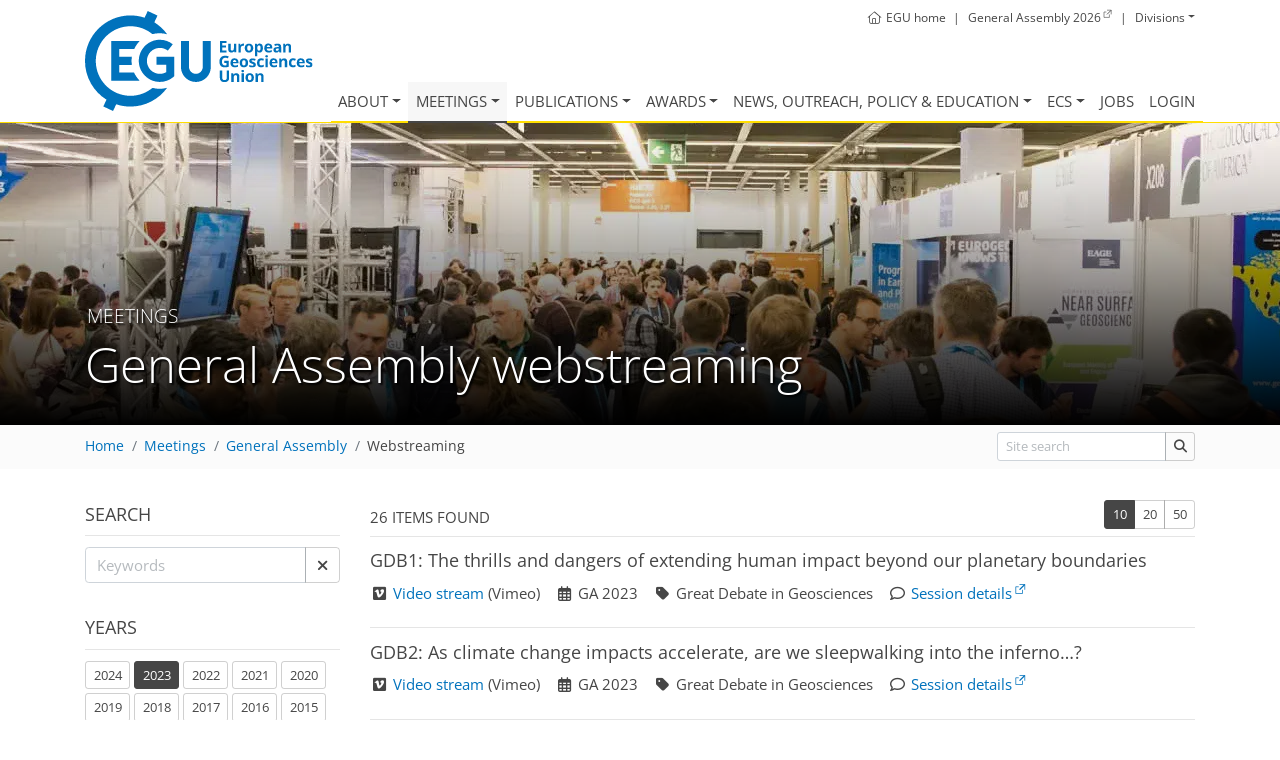

--- FILE ---
content_type: text/html; charset=utf-8
request_url: https://www.egu.eu/meetings/general-assembly/webstreaming/?year=2023&limit=10
body_size: 8971
content:













<!doctype html>
<html lang="en" itemscope itemtype="http://schema.org/WebPage">
<head>
  <title>EGU - Meetings - General Assembly - Webstreaming</title>
  <meta charset="utf-8">
  <meta name="viewport" content="width=device-width, initial-scale=1, shrink-to-fit=no">

  <link href="https://www.egu.eu/static/2f12ffbc/webfonts/open-sans-latin-300-normal.woff2" as="font" type="font/woff2" crossorigin>
  <link href="https://www.egu.eu/static/2f12ffbc/webfonts/open-sans-latin-400-normal.woff2" as="font" type="font/woff2" crossorigin>
  <link href="https://www.egu.eu/static/2f12ffbc/webfonts/open-sans-latin-600-normal.woff2" as="font" type="font/woff2" crossorigin>
  <link href="https://www.egu.eu/static/2f12ffbc/webfonts/open-sans-latin-700-normal.woff2" as="font" type="font/woff2" crossorigin>
  <link href="https://www.egu.eu/static/2f12ffbc/webfonts/fa-light-300.woff2" as="font" type="font/woff2" crossorigin>
  <link href="https://www.egu.eu/static/2f12ffbc/webfonts/fa-brands-400.woff2" as="font" type="font/woff2" crossorigin>
  <link href="https://www.egu.eu/static/2f12ffbc/webfonts/fa-regular-400.woff2" as="font" type="font/woff2" crossorigin>
  <link href="https://www.egu.eu/static/2f12ffbc/webfonts/fa-solid-900.woff2" as="font" type="font/woff2" crossorigin>

  <link rel="dns-prefetch" href="//www.egu.eu">
  <link rel="preconnect" href="//www.egu.eu">

  <meta name="description" content="EGU, the European Geosciences Union, is Europe’s premier geosciences union, dedicated to the pursuit of excellence in the Earth, planetary, and space sciences for the benefit of humanity, worldwide.">
  <meta name="application-name" content="European Geosciences Union (EGU)"> 
  <meta name="msapplication-TileImage" content="https://www.egu.eu/static/2f12ffbc/logos/egu/egu_plain/egu_plain.png" >
  <meta itemprop="name" content="General Assembly webstreaming">
  <meta itemprop="description" content="EGU, the European Geosciences Union, is Europe’s premier geosciences union, dedicated to the pursuit of excellence in the Earth, planetary, and space sciences for the benefit of humanity, worldwide.">
  <meta itemprop="image" content="https://www.egu.eu/static/2f12ffbc/logos/egu/egu_plain/egu_plain.png"> 
  <meta property="og:site_name" content="European Geosciences Union (EGU)">
  <meta property="og:locale" content="en_GB">
  <meta property="og:title" content="General Assembly webstreaming">
  <meta property="og:url" content="https://www.egu.eu/meetings/general-assembly/webstreaming/?year=2023&amp;limit=10">
  <meta property="og:description" content="EGU, the European Geosciences Union, is Europe’s premier geosciences union, dedicated to the pursuit of excellence in the Earth, planetary, and space sciences for the benefit of humanity, worldwide.">
  <meta property="og:image" content="https://www.egu.eu/static/2f12ffbc/logos/egu/egu_plain/egu_plain.png">
  <meta property="og:type" content="website">

  <link rel="icon" href="https://www.egu.eu/static/2f12ffbc/images/favicons/default/favicon.svg" sizes="any" type="image/svg+xml">
  <link rel="icon" href="https://www.egu.eu/static/2f12ffbc/images/favicons/default/favicon.ico" sizes="32x32" type="image/x-icon">
  <link rel="apple-touch-icon" href="https://www.egu.eu/static/2f12ffbc/images/favicons/default/favicon_apple.png">
  <link rel="manifest" href="https://www.egu.eu/static/2f12ffbc/images/favicons/default/manifest.webmanifest">

  <link rel="stylesheet" href="https://www.egu.eu/static/2f12ffbc/vendors/bootstrap4/css/bootstrap.min.css">



  <link rel="stylesheet" href="https://www.egu.eu/static/2f12ffbc/vendors/%40fancyapps/fancybox/jquery.fancybox.min.css" />




  <link rel="stylesheet" href="https://www.egu.eu/static/2f12ffbc/css/core.min.css">




</head>
<body>
  <div role="navigation" aria-labelledby="skip-to-main">
    <a id="skip-to-main" href="#main" class="sr-only sr-only-focusable">
      Skip to main content
    </a>
  </div>

  <header class="d-print-none">
    <div id="navigation">
      <nav class="container navbar navbar-expand-lg navbar-light" aria-label="Main menu">

        <!-- Logo -->
        <a class="logo" href="/">
          <picture title="Home">
            <source srcset="https://www.egu.eu/static/2f12ffbc/logos/egu_claim_blue_compact.svg" type="image/svg+xml" />
            <img src="https://www.egu.eu/static/2f12ffbc/logos/egu_claim_blue_compact.png" alt="EGU logo" />
          </picture>
        </a>
        <!-- End Logo -->

<!-- Topbar -->
<ul class="topbar d-print-none">

  <li class="d-none d-sm-inline">
    <a href="/" title="Home"><i class="mr-1 fal fa-home" aria-hidden="true"></i><span class="d-none d-md-inline">EGU home</span></a>
  </li>
  <li class="d-none d-sm-inline">|</li>
  <li><a class="external" href="https://www.egu26.eu/"><span class="d-none d-sm-inline">General Assembly 2026</span><span class="d-sm-none">GA2026</span></a></li>
  <li>|</li>
  <li>
    <div class="dropdown show">
      <a class="dropdown-toggle" href="/structure/divisions/" role="button" id="division-menu" data-toggle="dropdown" aria-haspopup="true" aria-expanded="false">Divisions</a>
      <div class="dropdown-menu division-menu" aria-labelledby="division-menu">
      
        <a class="dropdown-item d-flex justify-content-between" href="/as/" title="Atmospheric Sciences">
          <span class="d-none d-sm-inline">Atmospheric Sciences</span>
          <span class="ml-sm-4 badge-division bg-AS">AS</span>
        </a>
      
        <a class="dropdown-item d-flex justify-content-between" href="/bg/" title="Biogeosciences">
          <span class="d-none d-sm-inline">Biogeosciences</span>
          <span class="ml-sm-4 badge-division bg-BG">BG</span>
        </a>
      
        <a class="dropdown-item d-flex justify-content-between" href="/cl/" title="Climate: Past, Present &amp; Future">
          <span class="d-none d-sm-inline">Climate: Past, Present &amp; Future</span>
          <span class="ml-sm-4 badge-division bg-CL">CL</span>
        </a>
      
        <a class="dropdown-item d-flex justify-content-between" href="/cr/" title="Cryospheric Sciences">
          <span class="d-none d-sm-inline">Cryospheric Sciences</span>
          <span class="ml-sm-4 badge-division bg-CR">CR</span>
        </a>
      
        <a class="dropdown-item d-flex justify-content-between" href="/emrp/" title="Earth Magnetism &amp; Rock Physics">
          <span class="d-none d-sm-inline">Earth Magnetism &amp; Rock Physics</span>
          <span class="ml-sm-4 badge-division bg-EMRP">EMRP</span>
        </a>
      
        <a class="dropdown-item d-flex justify-content-between" href="/ere/" title="Energy, Resources and the Environment">
          <span class="d-none d-sm-inline">Energy, Resources and the Environment</span>
          <span class="ml-sm-4 badge-division bg-ERE">ERE</span>
        </a>
      
        <a class="dropdown-item d-flex justify-content-between" href="/essi/" title="Earth and Space Science Informatics">
          <span class="d-none d-sm-inline">Earth and Space Science Informatics</span>
          <span class="ml-sm-4 badge-division bg-ESSI">ESSI</span>
        </a>
      
        <a class="dropdown-item d-flex justify-content-between" href="/g/" title="Geodesy">
          <span class="d-none d-sm-inline">Geodesy</span>
          <span class="ml-sm-4 badge-division bg-G">G</span>
        </a>
      
        <a class="dropdown-item d-flex justify-content-between" href="/gd/" title="Geodynamics">
          <span class="d-none d-sm-inline">Geodynamics</span>
          <span class="ml-sm-4 badge-division bg-GD">GD</span>
        </a>
      
        <a class="dropdown-item d-flex justify-content-between" href="/gi/" title="Geosciences Instrumentation and Data Systems">
          <span class="d-none d-sm-inline">Geosciences Instrumentation and Data Systems</span>
          <span class="ml-sm-4 badge-division bg-GI">GI</span>
        </a>
      
        <a class="dropdown-item d-flex justify-content-between" href="/gm/" title="Geomorphology">
          <span class="d-none d-sm-inline">Geomorphology</span>
          <span class="ml-sm-4 badge-division bg-GM">GM</span>
        </a>
      
        <a class="dropdown-item d-flex justify-content-between" href="/gmpv/" title="Geochemistry, Mineralogy, Petrology &amp; Volcanology">
          <span class="d-none d-sm-inline">Geochemistry, Mineralogy, Petrology &amp; Volcanology</span>
          <span class="ml-sm-4 badge-division bg-GMPV">GMPV</span>
        </a>
      
        <a class="dropdown-item d-flex justify-content-between" href="/hs/" title="Hydrological Sciences">
          <span class="d-none d-sm-inline">Hydrological Sciences</span>
          <span class="ml-sm-4 badge-division bg-HS">HS</span>
        </a>
      
        <a class="dropdown-item d-flex justify-content-between" href="/nh/" title="Natural Hazards">
          <span class="d-none d-sm-inline">Natural Hazards</span>
          <span class="ml-sm-4 badge-division bg-NH">NH</span>
        </a>
      
        <a class="dropdown-item d-flex justify-content-between" href="/np/" title="Nonlinear Processes in Geosciences">
          <span class="d-none d-sm-inline">Nonlinear Processes in Geosciences</span>
          <span class="ml-sm-4 badge-division bg-NP">NP</span>
        </a>
      
        <a class="dropdown-item d-flex justify-content-between" href="/os/" title="Ocean Sciences">
          <span class="d-none d-sm-inline">Ocean Sciences</span>
          <span class="ml-sm-4 badge-division bg-OS">OS</span>
        </a>
      
        <a class="dropdown-item d-flex justify-content-between" href="/ps/" title="Planetary and Solar System Sciences">
          <span class="d-none d-sm-inline">Planetary and Solar System Sciences</span>
          <span class="ml-sm-4 badge-division bg-PS">PS</span>
        </a>
      
        <a class="dropdown-item d-flex justify-content-between" href="/sm/" title="Seismology">
          <span class="d-none d-sm-inline">Seismology</span>
          <span class="ml-sm-4 badge-division bg-SM">SM</span>
        </a>
      
        <a class="dropdown-item d-flex justify-content-between" href="/ssp/" title="Stratigraphy, Sedimentology and Palaeontology">
          <span class="d-none d-sm-inline">Stratigraphy, Sedimentology and Palaeontology</span>
          <span class="ml-sm-4 badge-division bg-SSP">SSP</span>
        </a>
      
        <a class="dropdown-item d-flex justify-content-between" href="/sss/" title="Soil System Sciences">
          <span class="d-none d-sm-inline">Soil System Sciences</span>
          <span class="ml-sm-4 badge-division bg-SSS">SSS</span>
        </a>
      
        <a class="dropdown-item d-flex justify-content-between" href="/st/" title="Solar-Terrestrial Sciences">
          <span class="d-none d-sm-inline">Solar-Terrestrial Sciences</span>
          <span class="ml-sm-4 badge-division bg-ST">ST</span>
        </a>
      
        <a class="dropdown-item d-flex justify-content-between" href="/ts/" title="Tectonics and Structural Geology">
          <span class="d-none d-sm-inline">Tectonics and Structural Geology</span>
          <span class="ml-sm-4 badge-division bg-TS">TS</span>
        </a>
      
      </div>
    </div>
  </li>
</ul>
<!-- End Topbar -->

        <button id="navbar-toggler" class="navbar-toggler mt-3" type="button" data-toggle="collapse" data-target="#navbar_menu" aria-controls="navbar_menu" aria-expanded="false" aria-label="Toggle navigation">
          <span class="navbar-toggler-icon"></span>
        </button>
        <div class="collapse navbar-collapse" id="navbar_menu">
          <ul class="navbar-nav">
  <!-- About -->
  <li class="nav-item megamenu">
    <a class="nav-link dropdown-toggle" href="/about/" id="navbar_about" data-toggle="dropdown" aria-haspopup="true" aria-expanded="false">About</a>
    <div class="dropdown-menu" aria-labelledby="navbar_about">
      <div class="container">
        <div class="row">
          <div class="col-lg-3">
            <div class="dropdown-header">About EGU</div>
            <a class="dropdown-item" href="/about/">Overview</a>
            <a class="dropdown-item" href="/about/statutes/">Statutes</a>
            <a class="dropdown-item" href="/about/by-laws/">By-laws</a>
            <a class="dropdown-item" href="/about/best-practices/">Best practices</a>
            <a class="dropdown-item" href="/about/strategy/">EGU vision &amp; strategy</a>
            <a class="dropdown-item" href="/about/code-of-conduct/">Code of conduct</a>
            <a class="dropdown-item" href="/about/statements/">Statements</a>
            <a class="dropdown-item" href="/about/historical-highlights/">Historical highlights</a>
          </div>
          <div class="col-lg-3">
            <div class="dropdown-header">Structure</div>
            <a class="dropdown-item" href="/structure/">How is EGU structured?</a>
            <a class="dropdown-item" href="/elections/">Elections</a>
            <a class="dropdown-item" href="/structure/union-council/">Union Council</a>
            <a class="dropdown-item" href="/structure/divisions/">Scientific divisions</a>
            <a class="dropdown-item" href="/structure/committees-and-working-groups/">Committees &amp; working groups</a>
            <a class="dropdown-item" href="/structure/union-office/">Union office</a>
          </div>
          <div class="col-lg-3">
            <div class="dropdown-header">Membership</div>
            <a class="dropdown-item" href="/membership/benefits/">Benefits</a>
            <a class="dropdown-item" href="/membership/apply/">Eligibility, fees &amp; application</a>
            <div class="dropdown-header">Collaborations</div>
            <a class="dropdown-item" href="/collaborations/">Associated societies</a>
            <a class="dropdown-item" href="/geosocieties/">National geoscientific societies</a>
          </div>
          <div class="col-lg-3">
            <a class="dropdown-item" href="/contact/">Contact</a>
            <a class="dropdown-item" href="/imprint/">Imprint</a>
            <a class="dropdown-item" href="/privacy-notice/">Privacy notice</a>
            <a class="dropdown-item" href="/visual-identity/">Visual identity</a>
            <a class="dropdown-item" href="/volunteer-work/">Volunteer work</a>
            <a class="dropdown-item" href="/emergency-support/">Emergency support</a>
          </div>
        </div>
      </div>
    </div>
  </li>


  <!-- Meetings -->
  <li class="nav-item dropdown">
    <a class="nav-link dropdown-toggle active" href="/meetings/" id="navbar_meetings" data-toggle="dropdown" aria-haspopup="true" aria-expanded="false">Meetings</a>
    <div class="dropdown-menu" aria-labelledby="navbar_meetings">
      <a class="dropdown-item" href="/meetings/">Overview</a>
      <a class="dropdown-item" href="/meetings/calendar/">Meetings calendar</a>
      <div class="submenu">
        <a class="dropdown-item dropdown-toggle active" href="#" id="navbar_general_assembly" data-toggle="dropdown" aria-haspopup="true" aria-expanded="false">General Assembly</a>
        <div class="dropdown-menu" aria-labelledby="navbar_general_assembly">
          <a class="dropdown-item" href="/meetings/general-assembly/">Overview</a>
          <a class="dropdown-item" href="/meetings/general-assembly/meetings/">List of General Assemblies</a>
          <a class="dropdown-item" href="/meetings/general-assembly/programme-groups/">Programme groups</a>
          <a class="dropdown-item" href="/meetings/general-assembly/sessions/">Special sessions</a>
          <a class="dropdown-item active" href="/meetings/general-assembly/webstreaming/">Web streaming</a>
          <a class="dropdown-item" href="/egutoday/">EGU Today</a>
          <a class="dropdown-item" href="/news/press-at-the-general-assembly/">Press conferences</a>
          <!--  <a class="dropdown-item" href="/gamedia/">Press &amp; Media</a> -->
          <div class="dropdown-divider"></div>
          <a class="dropdown-item" href="https://www.egu26.eu/">General Assembly 2026</a>
          <a class="dropdown-item" href="https://www.egu25.eu/">General Assembly 2025</a>
        </div>
      </div>
      <div class="dropdown-header">Co-sponsored events</div>
      <div class="submenu">
        <a class="dropdown-item dropdown-toggle" href="/meetings/conference-series/" id="navbar_meetings_confseries" data-toggle="dropdown" aria-haspopup="true" aria-expanded="false">Conference series</a>
        <div class="dropdown-menu" aria-labelledby="navbar_meetings_confseries">
          <a class="dropdown-item" href="/meetings/conference-series/">Overview</a>
          <a class="dropdown-item" href="/meetings/conference-series/application/">Submitting a proposal</a>
        </div>
      </div>
      <div class="submenu">
        <a class="dropdown-item dropdown-toggle" href="/meetings/galileo-conferences/" id="navbar_meetings_galileo" data-toggle="dropdown" aria-haspopup="true" aria-expanded="false">Galileo Conferences</a>
        <div class="dropdown-menu" aria-labelledby="navbar_meetings_galileo">
          <a class="dropdown-item" href="/meetings/galileo-conferences/">Introduction</a>
          <a class="dropdown-item" href="/meetings/galileo-conferences/application/">Submitting a proposal</a>
          <a class="dropdown-item" href="/meetings/galileo-conferences/procedure/">Selection procedure</a>
          <a class="dropdown-item" href="/meetings/galileo-conferences/meetings/">List of Galileo Conferences</a>
        </div>
      </div>
      <div class="submenu">
        <a class="dropdown-item dropdown-toggle" href="/meetings/support-requests/" id="navbar_meetings_topev" data-toggle="dropdown" aria-haspopup="true" aria-expanded="false">Training schools</a>
        <div class="dropdown-menu" aria-labelledby="navbar_meetings_topev">
          <a class="dropdown-item" href="/meetings/support-requests/">Introduction</a>
          <a class="dropdown-item" href="/meetings/support-requests/application/">Requesting support</a>
         </div>
      </div>
      <a class="dropdown-item" href="/meetings/special-activity-fund/">Special Activity Fund</a>
      <a class="dropdown-item" href="/meetings/former-co-sponsoring/">Former co-sponsoring</a>
    </div>
  </li>

  <!-- Publications -->
  <li class="nav-item dropdown">
    <a class="nav-link dropdown-toggle" href="/publications/" id="navbar_publications" data-toggle="dropdown" aria-haspopup="true" aria-expanded="false">Publications</a>
    <div class="dropdown-menu" aria-labelledby="navbar_publications">
      <a class="dropdown-item" href="/publications/">Introduction &amp; general terms</a>
      <a class="dropdown-item" href="/publications/open-access-journals/">Open access journals</a>
      <a class="dropdown-item" href="/publications/editorial-boards/">Editorial boards</a>
      <a class="dropdown-item" href="/publications/egusphere/">EGUsphere</a>
      <a class="dropdown-item" href="/publications/other-publications/">Other publications</a>
      <a class="dropdown-item" href="/publications/highlight-articles/">Highlight articles</a>
      <a class="dropdown-item" href="/publications/statement/">Information and resources</a>
    </div>
  </li>

  <!-- Awards -->
  <li class="nav-item dropdown">
    <a class="nav-link dropdown-toggle" href="/awards-medals/" id="navbar_awards" data-toggle="dropdown" aria-haspopup="true" aria-expanded="false">Awards</a>
    <div class="dropdown-menu" aria-labelledby="navbar_awards">
      <div class="dropdown-header">Union and division awards</div>
      <a class="dropdown-item" href="/awards-medals/">EGU awards &amp; medals</a>
      <a class="dropdown-item" href="/awards-medals/nominations/">Awards &amp; medals nominations</a>
      <a class="dropdown-item" href="/awards-medals/proposal-and-selection-of-candidates/">Proposal and selection of candidates</a>
      <a class="dropdown-item" href="/awards-medals/awards-medals-committees/">Awards &amp; medals committees</a>
      <div class="dropdown-header">General Assembly awards</div>
      <a class="dropdown-item" href="/awards-medals/ospp-award/">General Assembly awards and recipients</a>
      <a class="dropdown-item" href="/awards-medals/application-and-selection-procedure-for-ospp-contest/">Application and selection procedure</a>
      <div class="dropdown-header">Outreach grants</div>
      <a class="dropdown-item" href="/news/sjf/">Science Journalism Fellowship</a>
      <a class="dropdown-item" href="/outreach/peg/">Public Engagement Grants</a>
      <div class="dropdown-divider"></div>
      <a class="dropdown-item" href="/awards-medals/awardees/">Past and present awardees</a>
    </div>
  </li>

  <!-- NOPE -->
  <li class="nav-item megamenu">
    <a class="nav-link dropdown-toggle" href="/news/" id="navbar_nope" data-toggle="dropdown" aria-haspopup="true" aria-expanded="false">News, Outreach, Policy &amp; Education</a>
    <div class="dropdown-menu" aria-labelledby="navbar_nope">
      <div class="container">
        <div class="row">
          <div class="col-lg-3">
            <div class="dropdown-header">News &amp; press</div>
            <a class="dropdown-item" href="/news/">Overview</a>
            <a class="dropdown-item" href="/news/press-releases/">Press releases</a>
            <a class="dropdown-item" href="/news/announcements/">EGU news</a>
            <a class="dropdown-item" href="/news/highlight-articles/">Highlight articles</a>
            <a class="dropdown-item" href="/news/press-at-the-general-assembly/">Press at the General Assembly</a>
            <a class="dropdown-item" href="/news/sjf/">Science Journalism Fellowship</a>
            <a class="dropdown-item" href="/news/resources/">Science-media toolkit</a>
          </div>
          <div class="col-lg-3">
            <div class="dropdown-header">Outreach</div>
            <a class="dropdown-item" href="/outreach/">Introduction</a>
            <a class="dropdown-item" href="/newsletter/">EGU newsletter</a>
            <a class="dropdown-item" href="/outreach/blogs/">Blogs</a>
            <a class="dropdown-item" href="/outreach/social-media/">Social media</a>
            <a class="dropdown-item" href="/outreach/networking/">Networking</a>
            <a class="dropdown-item" href="/webinars/">Webinars and online events</a>
            <a class="dropdown-item" href="/outreach/mentoring/">Peer Support programme</a>
            <a class="dropdown-item" href="/outreach/imaggeo/">Imaggeo</a>
            <a class="dropdown-item" href="/outreach/peg/">Public Engagement Grants</a>
            <div class="submenu">
              <a class="dropdown-item dropdown-toggle" href="#" id="navbar_public_engagement_events" data-toggle="dropdown" aria-haspopup="true" aria-expanded="false">Public Engagement Events</a>
              <div class="dropdown-menu dropdown-menu-right" aria-labelledby="navbar_public_engagement_events">
                <a class="dropdown-item" href="/outreach/public-engagement-events/public-lectures/">Public Lectures</a>
                <a class="dropdown-item" href="/outreach/public-engagement-events/schools-outreach/">Schools Outreach</a>
                <a class="dropdown-item" href="/outreach/public-engagement-events/geoscience-days/">Geoscience Days</a>
              </div>
            </div>
            <a class="dropdown-item" href="/outreach/scws/">Science communication workshop series</a>
          </div>
          <div class="col-lg-3">
            <div class="dropdown-header">Policy</div>
            <a class="dropdown-item" href="/policy/">Overview</a>
            <a class="dropdown-item" href="/policy/news/">Science for Policy Newsletter</a>
            <a class="dropdown-item" href="/policy/getting-involved/">Getting involved</a>
            <a class="dropdown-item" href="/policy/events/egu/">EGU science-policy events</a>
            <a class="dropdown-item" href="/policy/events/">Other science-policy events</a>
            <a class="dropdown-item" href="/policy/resources/">Resources</a>
            <a class="dropdown-item" href="/policy/science/">Science-policy publications</a>
            <a class="dropdown-item" href="/policy/papers/">Policy-relevant papers</a>
            <a class="dropdown-item" href="/policy/pairing-schemes/">Science-policy pairing schemes</a>
          </div>
          <div class="col-lg-3">
            <div class="dropdown-header">Education</div>
            <a class="dropdown-item" href="/education/">Overview</a>
            <div class="submenu">
              <a class="dropdown-item dropdown-toggle" href="#" id="navbar_gift" data-toggle="dropdown" aria-haspopup="true" aria-expanded="false">GIFT</a>
              <div class="dropdown-menu dropdown-menu-right" aria-labelledby="navbar_gift">
                <a class="dropdown-item" href="/education/gift/">Introduction to GIFT</a>
                <a class="dropdown-item" href="/education/gift/workshops/">GIFT workshops</a>
              </div>
            </div>
            <a class="dropdown-item" href="/education/gefo/">GEFO programme</a>
            <a class="dropdown-item" href="/education/teg/">TEG initiatives</a>
            <div class="submenu">
              <a class="dropdown-item dropdown-toggle" href="#" id="navbar_gee" data-toggle="dropdown" aria-haspopup="true" aria-expanded="false">GEE support</a>
              <div class="dropdown-menu dropdown-menu-right" aria-labelledby="navbar_gee">
                <a class="dropdown-item" href="/education/gee/">Support for educators</a>
                <a class="dropdown-item" href="/education/gift/field-schools-for-teachers/">Field schools for teachers</a>
              </div>
            </div>

            <div class="submenu">
              <a class="dropdown-item dropdown-toggle" href="#" id="navbar_education_planetpress" data-toggle="dropdown" aria-haspopup="true" aria-expanded="false">Planet Press</a>
              <div class="dropdown-menu dropdown-menu-right" aria-labelledby="navbar_education_planetpress">
                <a class="dropdown-item" href="/education/planet-press/">Overview</a>
                <a class="dropdown-item" href="/education/planet-press/articles/">Articles</a>
                <a class="dropdown-item" href="/education/planet-press/writing/">Writing</a>
                <a class="dropdown-item" href="/education/planet-press/translating/">Translating</a>
                <a class="dropdown-item" href="/education/planet-press/reviewing/">Reviewing</a>
              </div>
            </div>
            <a class="dropdown-item" href="/education/resources/">Educational resources</a>
            <a class="dropdown-item" href="/education/geolocations/">Geolocations</a>
            <a class="dropdown-item" href="/education/committee/">Education Committee</a>
          </div>
        </div>
      </div>
    </div>
  </li>

  <!-- Early Career -->
  <li class="nav-item dropdown">
    <a class="nav-link dropdown-toggle" href="/ecs/" id="navbar_ecs" data-toggle="dropdown" aria-haspopup="true" aria-expanded="false">ECS</a>
    <div class="dropdown-menu dropdown-menu-right" aria-labelledby="navbar_ecs">
      <a class="dropdown-item" href="/ecs/">About early career scientists (ECS)</a>
      <a class="dropdown-item" href="/ecs/representatives/">ECS representatives</a>
      <a class="dropdown-item" href="/ecs/get-involved/">Being an ECS representative</a>
      <div class="submenu">
        <a class="dropdown-item dropdown-toggle" href="#" id="navbar_ecs_ga" data-toggle="dropdown-submenu" aria-haspopup="true" aria-expanded="false">At the General Assembly</a>
        <div class="dropdown-menu dropdown-menu-right" aria-labelledby="navbar_ecs_ga">
          <a class="dropdown-item" href="/ecs/at-the-assembly/">Overview</a>
          <a class="dropdown-item" href="/ecs/at-the-assembly/sessions/">Selected sessions for ECS</a>
        </div>
      </div>
      <div class="dropdown-divider"></div>
      <a class="dropdown-item" href="/ecs/careers/">Careers</a>
      <a class="dropdown-item" href="/ecs/events/">Events</a>
      <a class="dropdown-item" href="/ecs/resources/">Online resources</a>
      <a class="dropdown-item" href="/ecs/courses/">Courses</a>
    </div>
  </li>

  <!-- Jobs -->
  <li class="nav-item">
    <a class="nav-link " href="/jobs/">Jobs</a>
  </li>

  <!-- User Area -->

  <li class="nav-item">
    <a class="nav-link" href="/login/">Login</a>
  </li>


          </ul>
        </div>
      </nav>
    </div>

    
    <section id="parallaxer">
      <div class="parallaxer-item d-flex justify-content-center" data-parallaxer="0.3">
          <div class="m-auto">
            



<picture>
  
  
  <source
    media="(max-width: 576px)"
    srcset="https://www.egu.eu/media/filer_public_thumbnails/filer_public/d5/55/d5556088-c12f-49ba-825b-3ee6ecb3132c/meetings.jpg__576x500_crop_subject_location-960%2C640_subsampling-2_upscale.webp 1x, https://www.egu.eu/media/filer_public_thumbnails/filer_public/d5/55/d5556088-c12f-49ba-825b-3ee6ecb3132c/meetings.jpg__1152x1000_crop_subject_location-960%2C640_subsampling-2_upscale.webp 2x">
  
  
  <source
    media="(max-width: 768px)"
    srcset="https://www.egu.eu/media/filer_public_thumbnails/filer_public/d5/55/d5556088-c12f-49ba-825b-3ee6ecb3132c/meetings.jpg__768x500_crop_subject_location-960%2C640_subsampling-2_upscale.webp 1x, https://www.egu.eu/media/filer_public_thumbnails/filer_public/d5/55/d5556088-c12f-49ba-825b-3ee6ecb3132c/meetings.jpg__1536x1000_crop_subject_location-960%2C640_subsampling-2_upscale.webp 2x">
  
  
  <source
    media="(max-width: 992px)"
    srcset="https://www.egu.eu/media/filer_public_thumbnails/filer_public/d5/55/d5556088-c12f-49ba-825b-3ee6ecb3132c/meetings.jpg__992x500_crop_subject_location-960%2C640_subsampling-2_upscale.webp 1x, https://www.egu.eu/media/filer_public_thumbnails/filer_public/d5/55/d5556088-c12f-49ba-825b-3ee6ecb3132c/meetings.jpg__1984x1000_crop_subject_location-960%2C640_subsampling-2_upscale.webp 2x">
  
  
  <source
    media="(max-width: 1200px)"
    srcset="https://www.egu.eu/media/filer_public_thumbnails/filer_public/d5/55/d5556088-c12f-49ba-825b-3ee6ecb3132c/meetings.jpg__1200x500_crop_subject_location-960%2C640_subsampling-2_upscale.webp 1x, https://www.egu.eu/media/filer_public_thumbnails/filer_public/d5/55/d5556088-c12f-49ba-825b-3ee6ecb3132c/meetings.jpg__2400x1000_crop_subject_location-960%2C640_subsampling-2_upscale.webp 2x">
  
  <source srcset="https://www.egu.eu/media/filer_public_thumbnails/filer_public/d5/55/d5556088-c12f-49ba-825b-3ee6ecb3132c/meetings.jpg__1920x500_crop_subject_location-960%2C640_subsampling-2_upscale.webp">
  <img
    src="https://www.egu.eu/media/filer_public_thumbnails/filer_public/d5/55/d5556088-c12f-49ba-825b-3ee6ecb3132c/meetings.jpg__1920x500_crop_subject_location-960%2C640_subsampling-2_upscale.webp"
    alt="Crowds at the EGU 2017 General Assembly (Credit: EGU/Foto Pfluegl)"
    fetchPriority="high"/>
</picture>


          </div>
      </div>
      <div class="container">
        <h1 class="display-4">
          <small class="text-uppercase">Meetings</small>
          General Assembly webstreaming
          <small></small>
        </h1>
      </div>
    </section>
    

    
    <div id="breadcrumbs" class="breadcrumbs">
      <div class="container d-sm-flex align-items-baseline">
        <div class="flex-grow-1"><nav aria-label="breadcrumb"><ol class="breadcrumb"><li class="breadcrumb-item"><a href="/">Home</a></li><li class="breadcrumb-item"><a href="/meetings/">Meetings</a></li><li class="breadcrumb-item"><a href="/meetings/general-assembly/">General Assembly</a></li><li class="breadcrumb-item active" aria-current="page"><a href="/meetings/general-assembly/webstreaming/">Webstreaming</a></li></ol></nav></div>
        <div class="d-none d-sm-block text-nowrap ml-2"></div>
        
        <div class="d-none d-sm-block text-nowrap ml-2">
          <form method="GET" action="/search/" class="form-inline auto-submit flex-nowrap">
            <label for="site_keywords" class="sr-only">Site search</label>
            <div class="input-group">
              <input placeholder="Site search" type="text" class="form-control form-control-sm" autocomplete="off" id="site_keywords" name="keywords" value="">
              <div class="input-group-append">
                <button type="submit" title="Start site search" class="btn btn-sm btn-tag" aria-label="Site search"><i class="fas fa-search"></i></button>
              </div>
            </div>
          </form>
        </div>
        
      </div>
    </div>
     
  </header>


  <header id="printheader" class="d-none d-print-block">
    <img alt="EGU logo" src="https://www.egu.eu/static/2f12ffbc/logos/egu/egu_plain_blue/egu_plain_blue.svg" loading="lazy" />
    <hr>
    <p>European Geosciences Union</p>
    <small>www.egu.eu</small>
  </header>


  <!--=== Content ===-->
  <main id="main">

    
        <div id="content" class="container">
          <h1 class="d-none d-print-block">General Assembly webstreaming</h1>
          <noscript>
            <div class="alert alert-warning" role="alert">
              Some features of our web site require JavaScript to function properly. Please <a href="https://www.enable-javascript.com/">enable JavaScript</a> in your browser.
            </div>
          </noscript>
    
        
        
        
    
    
    








<form role="form" method="get" action="/meetings/general-assembly/webstreaming/"
      ic-get-from="."
      ic-trigger-delay="300ms"
      ic-verb="GET"
      ic-push-url="true"
      ic-scroll-to-target="true"
      ic-target="#sidebar_results"
      ic-indicator="#sidebar_indicator"
      ic-action="remove"
      ic-action-target="#sidebar_count">



  <input type="hidden" id="sidebar_limit" ic-trigger-on="change" name="limit" value="10" />
  <input type="hidden" id="sidebar_sortby" ic-trigger-on="change" name="sortby" value="" />
  <input type="hidden" id="sidebar_page" ic-trigger-on="change" name="page" value="">

  <div id="sidebar_search" class="row">
    <div class="col-12 col-lg-3 d-print-none">


<div class="form-group">
  <legend for="keywords">Search</legend>
  <hr>
  <div class="input-group">
    <input type="text" class="form-control" autocomplete="off"
           id="keywords" name="keywords" value=""
           ic-trigger-on="keyup changed"
           placeholder="Keywords"
           aria-label="Keywords">
    <div class="input-group-append">
      <a data-ic-clear-keywords
         href="?year=2023&amp;limit=10&amp;keywords="
         role="button" class="btn btn-tag"
         aria-label="Start search"><span class="fas fa-times"></span></a>
    </div>
  </div>
  
</div>

<div class="form-group d-none" ic-add-class="d-lg-block">
  <legend for="year">Years</legend>
  <hr>
  
  <div class="btn-group btn-group-toggle mb-1" data-toggle="buttons">
    <label class="btn btn-sm btn-tag">
      <input ic-trigger-on="change" id="year_2024" name="year" type="checkbox" autocomplete="off" value="2024">
      2024
    </label>
  </div>
  
  <div class="btn-group btn-group-toggle mb-1" data-toggle="buttons">
    <label class="btn btn-sm btn-tag active">
      <input ic-trigger-on="change" id="year_2023" name="year" type="checkbox" autocomplete="off" value="2023" checked="checked">
      2023
    </label>
  </div>
  
  <div class="btn-group btn-group-toggle mb-1" data-toggle="buttons">
    <label class="btn btn-sm btn-tag">
      <input ic-trigger-on="change" id="year_2022" name="year" type="checkbox" autocomplete="off" value="2022">
      2022
    </label>
  </div>
  
  <div class="btn-group btn-group-toggle mb-1" data-toggle="buttons">
    <label class="btn btn-sm btn-tag">
      <input ic-trigger-on="change" id="year_2021" name="year" type="checkbox" autocomplete="off" value="2021">
      2021
    </label>
  </div>
  
  <div class="btn-group btn-group-toggle mb-1" data-toggle="buttons">
    <label class="btn btn-sm btn-tag">
      <input ic-trigger-on="change" id="year_2020" name="year" type="checkbox" autocomplete="off" value="2020">
      2020
    </label>
  </div>
  
  <div class="btn-group btn-group-toggle mb-1" data-toggle="buttons">
    <label class="btn btn-sm btn-tag">
      <input ic-trigger-on="change" id="year_2019" name="year" type="checkbox" autocomplete="off" value="2019">
      2019
    </label>
  </div>
  
  <div class="btn-group btn-group-toggle mb-1" data-toggle="buttons">
    <label class="btn btn-sm btn-tag">
      <input ic-trigger-on="change" id="year_2018" name="year" type="checkbox" autocomplete="off" value="2018">
      2018
    </label>
  </div>
  
  <div class="btn-group btn-group-toggle mb-1" data-toggle="buttons">
    <label class="btn btn-sm btn-tag">
      <input ic-trigger-on="change" id="year_2017" name="year" type="checkbox" autocomplete="off" value="2017">
      2017
    </label>
  </div>
  
  <div class="btn-group btn-group-toggle mb-1" data-toggle="buttons">
    <label class="btn btn-sm btn-tag">
      <input ic-trigger-on="change" id="year_2016" name="year" type="checkbox" autocomplete="off" value="2016">
      2016
    </label>
  </div>
  
  <div class="btn-group btn-group-toggle mb-1" data-toggle="buttons">
    <label class="btn btn-sm btn-tag">
      <input ic-trigger-on="change" id="year_2015" name="year" type="checkbox" autocomplete="off" value="2015">
      2015
    </label>
  </div>
  
  <div class="btn-group btn-group-toggle mb-1" data-toggle="buttons">
    <label class="btn btn-sm btn-tag">
      <input ic-trigger-on="change" id="year_2014" name="year" type="checkbox" autocomplete="off" value="2014">
      2014
    </label>
  </div>
  
  <div class="btn-group btn-group-toggle mb-1" data-toggle="buttons">
    <label class="btn btn-sm btn-tag">
      <input ic-trigger-on="change" id="year_2013" name="year" type="checkbox" autocomplete="off" value="2013">
      2013
    </label>
  </div>
  
  <div class="btn-group btn-group-toggle mb-1" data-toggle="buttons">
    <label class="btn btn-sm btn-tag">
      <input ic-trigger-on="change" id="year_2012" name="year" type="checkbox" autocomplete="off" value="2012">
      2012
    </label>
  </div>
  
  <div class="btn-group btn-group-toggle mb-1" data-toggle="buttons">
    <label class="btn btn-sm btn-tag">
      <input ic-trigger-on="change" id="year_2011" name="year" type="checkbox" autocomplete="off" value="2011">
      2011
    </label>
  </div>
  
  <div class="btn-group btn-group-toggle mb-1" data-toggle="buttons">
    <label class="btn btn-sm btn-tag">
      <input ic-trigger-on="change" id="year_2010" name="year" type="checkbox" autocomplete="off" value="2010">
      2010
    </label>
  </div>
  
  <div class="btn-group btn-group-toggle mb-1" data-toggle="buttons">
    <label class="btn btn-sm btn-tag">
      <input ic-trigger-on="change" id="year_2009" name="year" type="checkbox" autocomplete="off" value="2009">
      2009
    </label>
  </div>
  
  <div class="btn-group btn-group-toggle mb-1" data-toggle="buttons">
    <label class="btn btn-sm btn-tag">
      <input ic-trigger-on="change" id="year_2008" name="year" type="checkbox" autocomplete="off" value="2008">
      2008
    </label>
  </div>
  
  
</div>

<div class="form-group d-none" ic-add-class="d-lg-block">
  <legend for="category">Category</legend>
  <hr>
  <select ic-trigger-on="change" class="form-control" aria-label="Category" id="category" name="category">
    <option value="">All</option>
  
    <option  value="12">Short Course</option>
  
    <option  value="11">EGU Plenary, Ceremonies and Networking</option>
  
    <option  value="10">Theme lectures on active planet</option>
  
    <option  value="9">Lectures for a General Geoscience Audience</option>
  
    <option  value="8">Keynote Lectures</option>
  
    <option  value="7">Europe in Geosciences</option>
  
    <option  value="6">Townhall Meetings</option>
  
    <option  value="5">Union Masterclass</option>
  
    <option  value="4">Press Conferences</option>
  
    <option  value="3">Union Awards Lectures</option>
  
    <option  value="2">Union Symposia</option>
  
    <option  value="1">Great Debate in Geosciences</option>
  
  </select>
  
</div>



      <noscript>
        <button type="submit" class="btn btn-primary">Search</button>
      </noscript>
    </div>
    <div id="sidebar_results" class="col-12 col-lg-9">



<div id="sidebar_results_count" class="d-sm-flex justify-content-between align-items-end">
  <p>
    <span id="sidebar_indicator" aria-hidden="true">
      <i class="d-inline-block d-lg-none fas fa-spinner fa-spin fa-3x" aria-hidden="true"></i>
      <span class="d-none d-lg-inline-block" aria-hidden="true">
        <i class="fas fa-spinner fa-spin mr-1" aria-hidden="true"></i>
        Searching ...
      </span>
    </span>
    <span id="sidebar_count">
      
      26 items found
      
    </span>
  </p>
  
  <div class="d-none d-lg-block">
    <div class="btn-group btn-group-sm" role="group" aria-label="Show number of entries">
      
      <a data-ic-limit="10"
         role="button"
         class="btn btn-tag active" aria-pressed="true"
         href="?year=2023&amp;limit=10">10</a>
      
      <a data-ic-limit="20"
         role="button"
         class="btn btn-tag "
         href="?year=2023&amp;limit=20">20</a>
      
      <a data-ic-limit="50"
         role="button"
         class="btn btn-tag "
         href="?year=2023&amp;limit=50">50</a>
      
    </div>
  </div>
  
</div>




<hr>
<article class="media">
  <div class="media-body">
    <h3 class="h4">
      GDB1: The thrills and dangers of extending human impact beyond our planetary boundaries
    </h3>
    
    <ul class="list-inline">
      <li class="list-inline-item"><i class="fab fa-fw fa-vimeo"></i> <a referrerpolicy="origin" data-fancybox data-src="https://player.vimeo.com/video/821702463?dnt=1&loop=0" href="javascript:;">Video stream</a> (Vimeo)</li>
      <li class="list-inline-item"><i class="far fa-fw fa-calendar-alt"></i> GA 2023</li>
      <li class="list-inline-item"><i class="fas fa-fw fa-tag"></i> Great Debate in Geosciences</li>
      
      <li class="list-inline-item"><i class="far fa-fw fa-comment"></i> <a href="https://meetingorganizer.copernicus.org/EGU23/session/47434">Session details</a></li>
       
       
    </ul>
  </div>
</article>

<hr>
<article class="media">
  <div class="media-body">
    <h3 class="h4">
      GDB2: As climate change impacts accelerate, are we sleepwalking into the inferno…?
    </h3>
    
    <ul class="list-inline">
      <li class="list-inline-item"><i class="fab fa-fw fa-vimeo"></i> <a referrerpolicy="origin" data-fancybox data-src="https://player.vimeo.com/video/820614697?dnt=1&loop=0" href="javascript:;">Video stream</a> (Vimeo)</li>
      <li class="list-inline-item"><i class="far fa-fw fa-calendar-alt"></i> GA 2023</li>
      <li class="list-inline-item"><i class="fas fa-fw fa-tag"></i> Great Debate in Geosciences</li>
      
      <li class="list-inline-item"><i class="far fa-fw fa-comment"></i> <a href="https://meetingorganizer.copernicus.org/EGU23/session/47436">Session details</a></li>
       
       
    </ul>
  </div>
</article>

<hr>
<article class="media">
  <div class="media-body">
    <h3 class="h4">
      GDB3: The Science activist should science get Political?
    </h3>
    
    <ul class="list-inline">
      <li class="list-inline-item"><i class="fab fa-fw fa-vimeo"></i> <a referrerpolicy="origin" data-fancybox data-src="https://player.vimeo.com/video/820858739?dnt=1&loop=0" href="javascript:;">Video stream</a> (Vimeo)</li>
      <li class="list-inline-item"><i class="far fa-fw fa-calendar-alt"></i> GA 2023</li>
      <li class="list-inline-item"><i class="fas fa-fw fa-tag"></i> Great Debate in Geosciences</li>
      
      <li class="list-inline-item"><i class="far fa-fw fa-comment"></i> <a href="https://meetingorganizer.copernicus.org/EGU23/session/47437">Session details</a></li>
       
       
    </ul>
  </div>
</article>

<hr>
<article class="media">
  <div class="media-body">
    <h3 class="h4">
      GDB4: Scientific Neocolonialism: tools and mechanisms to advocate and amplify the voices, knowledge and recognition of local knowledge in geoscience research
    </h3>
    
    <ul class="list-inline">
      <li class="list-inline-item"><i class="fab fa-fw fa-vimeo"></i> <a referrerpolicy="origin" data-fancybox data-src="https://player.vimeo.com/video/821705986?dnt=1&loop=0" href="javascript:;">Video stream</a> (Vimeo)</li>
      <li class="list-inline-item"><i class="far fa-fw fa-calendar-alt"></i> GA 2023</li>
      <li class="list-inline-item"><i class="fas fa-fw fa-tag"></i> Great Debate in Geosciences</li>
      
      <li class="list-inline-item"><i class="far fa-fw fa-comment"></i> <a href="https://meetingorganizer.copernicus.org/EGU23/session/47441">Session details</a></li>
       
       
    </ul>
  </div>
</article>

<hr>
<article class="media">
  <div class="media-body">
    <h3 class="h4">
      GDB5: Is social media outreach?
    </h3>
    
    <ul class="list-inline">
      <li class="list-inline-item"><i class="fab fa-fw fa-vimeo"></i> <a referrerpolicy="origin" data-fancybox data-src="https://player.vimeo.com/video/820554021?dnt=1&loop=0" href="javascript:;">Video stream</a> (Vimeo)</li>
      <li class="list-inline-item"><i class="far fa-fw fa-calendar-alt"></i> GA 2023</li>
      <li class="list-inline-item"><i class="fas fa-fw fa-tag"></i> Great Debate in Geosciences</li>
      
      <li class="list-inline-item"><i class="far fa-fw fa-comment"></i> <a href="https://meetingorganizer.copernicus.org/EGU23/session/47439">Session details</a></li>
       
       
    </ul>
  </div>
</article>

<hr>
<article class="media">
  <div class="media-body">
    <h3 class="h4">
      GDB6: Open access publishing: national strategies, challenges and solutions
    </h3>
    
    <ul class="list-inline">
      <li class="list-inline-item"><i class="fab fa-fw fa-vimeo"></i> <a referrerpolicy="origin" data-fancybox data-src="https://player.vimeo.com/video/821668514?dnt=1&loop=0" href="javascript:;">Video stream</a> (Vimeo)</li>
      <li class="list-inline-item"><i class="far fa-fw fa-calendar-alt"></i> GA 2023</li>
      <li class="list-inline-item"><i class="fas fa-fw fa-tag"></i> Great Debate in Geosciences</li>
      
      <li class="list-inline-item"><i class="far fa-fw fa-comment"></i> <a href="https://meetingorganizer.copernicus.org/EGU23/session/47665">Session details</a></li>
       
       
    </ul>
  </div>
</article>

<hr>
<article class="media">
  <div class="media-body">
    <h3 class="h4">
      MAL1: Alfred Wegener Medal Lecture by Harry Vereecken
    </h3>
    
    <ul class="list-inline">
      <li class="list-inline-item"><i class="fab fa-fw fa-vimeo"></i> <a referrerpolicy="origin" data-fancybox data-src="https://player.vimeo.com/video/821276466?dnt=1&loop=0" href="javascript:;">Video stream</a> (Vimeo)</li>
      <li class="list-inline-item"><i class="far fa-fw fa-calendar-alt"></i> GA 2023</li>
      <li class="list-inline-item"><i class="fas fa-fw fa-tag"></i> Union Awards Lectures</li>
      
      <li class="list-inline-item"><i class="far fa-fw fa-comment"></i> <a href="https://meetingorganizer.copernicus.org/EGU23/EGU23-1156.html">Session details</a></li>
       
       
    </ul>
  </div>
</article>

<hr>
<article class="media">
  <div class="media-body">
    <h3 class="h4">
      MAL2: Arthur Holmes Medal Lecture by Mathilde Cannat
    </h3>
    
    <ul class="list-inline">
      <li class="list-inline-item"><i class="fab fa-fw fa-vimeo"></i> <a referrerpolicy="origin" data-fancybox data-src="https://player.vimeo.com/video/820871663?dnt=1&loop=0" href="javascript:;">Video stream</a> (Vimeo)</li>
      <li class="list-inline-item"><i class="far fa-fw fa-calendar-alt"></i> GA 2023</li>
      <li class="list-inline-item"><i class="fas fa-fw fa-tag"></i> Union Awards Lectures</li>
      
      <li class="list-inline-item"><i class="far fa-fw fa-comment"></i> <a href="https://meetingorganizer.copernicus.org/EGU23/EGU23-14273.html">Session details</a></li>
       
       
    </ul>
  </div>
</article>

<hr>
<article class="media">
  <div class="media-body">
    <h3 class="h4">
      MAL3: Jean Dominique Cassini Medal Lecture by Athena Coustenis
    </h3>
    
    <ul class="list-inline">
      <li class="list-inline-item"><i class="fab fa-fw fa-vimeo"></i> <a referrerpolicy="origin" data-fancybox data-src="https://player.vimeo.com/video/821670322?dnt=1&loop=0" href="javascript:;">Video stream</a> (Vimeo)</li>
      <li class="list-inline-item"><i class="far fa-fw fa-calendar-alt"></i> GA 2023</li>
      <li class="list-inline-item"><i class="fas fa-fw fa-tag"></i> Union Awards Lectures</li>
      
      <li class="list-inline-item"><i class="far fa-fw fa-comment"></i> <a href="https://meetingorganizer.copernicus.org/EGU23/EGU23-1912.html">Session details</a></li>
       
       
    </ul>
  </div>
</article>

<hr>
<article class="media">
  <div class="media-body">
    <h3 class="h4">
      MAL8: Angela Croome Award Lecture by Jonathan Amos
    </h3>
    
    <ul class="list-inline">
      <li class="list-inline-item"><i class="fab fa-fw fa-vimeo"></i> <a referrerpolicy="origin" data-fancybox data-src="https://player.vimeo.com/video/822925301?dnt=1&loop=0" href="javascript:;">Video stream</a> (Vimeo)</li>
      <li class="list-inline-item"><i class="far fa-fw fa-calendar-alt"></i> GA 2023</li>
      <li class="list-inline-item"><i class="fas fa-fw fa-tag"></i> Union Awards Lectures</li>
      
      <li class="list-inline-item"><i class="far fa-fw fa-comment"></i> <a href="https://meetingorganizer.copernicus.org/EGU23/EGU23-17598.html">Session details</a></li>
       
       
    </ul>
  </div>
</article>





<hr>
<nav class="btn-toolbar btn-toolbar-pagination mt-2" role="presentation" aria-label="Pagination navigation">
  <div class="btn-group btn-group-sm mx-auto" role="group">

  



  
    
      
        
          <a href="?year=2023&amp;limit=10&amp;page=1"
             data-ic-page="1"
             role="button" class="btn btn-tag active" aria-pressed="true">1</a>
        
      
    
      
        
          
          <a href="?year=2023&amp;limit=10&amp;page=2"
             data-ic-page="2"
             role="button" class="btn btn-tag">2</a>
          
        
      
    
      
        
          
          <a href="?year=2023&amp;limit=10&amp;page=3"
             data-ic-page="3"
             role="button" class="btn btn-tag">3</a>
          
        
      
    
  



  
    <a href="?year=2023&amp;limit=10&amp;page=2"
       data-ic-page="2"
       role="button" class="btn btn-tag" aria-label="Next">
      <i class="fas fa-fw fa-angle-double-right" aria-hidden="true"></i>
      <span class="sr-only">Next</span>
    </a>
  

  </div>
</nav>





    </div>
  </div>
</form>


    
    
        </div>
    

  </main>
  <!--=== End Content ===-->

  <footer class="d-print-none">
    <div class="footer">
      <div class="container">
        <div class="row">

          <div class="col-md-6 mb-4 mb-md-0">
            <div class="footer-heading">
              <h2>About EGU</h2>
            </div>
            <p>EGU, the European Geosciences Union, is Europe’s premier geosciences union, dedicated to the pursuit of excellence in the Earth, planetary, and space sciences for the benefit of humanity, worldwide. It was established in September 2002 as a merger of the European Geophysical Society (EGS) and the European Union of Geosciences (EUG), and has headquarters in Munich, Germany.</p>
            
            <p class="small">
              Header image: Crowds at the EGU 2017 General Assembly (Credit: EGU/Foto Pfluegl)
            </p>
            

            <div class="footer-heading mt-4">
               <h2>Follow us</h2>
            </div>
            <ul class="list-inline socialicons">
<li class="list-inline-item"><a title="Follow EGU on LinkedIn" aria-label="Follow EGU on LinkedIn" href="https://www.linkedin.com/company/european-geosciences-union/"><i class="rounded-sm fab fa-linkedin fa-fw"></i></a></li><li class="list-inline-item"><a title="Follow EGU on Instagram" aria-label="Follow EGU on Instagram" href="https://www.instagram.com/eurogeosciences/"><i class="rounded-sm fab fa-instagram fa-fw"></i></a></li><li class="list-inline-item"><a title="Follow EGU on YouTube" aria-label="Follow EGU on YouTube" href="https://www.youtube.com/user/EuroGeosciencesUnion"><i class="rounded-sm fab fa-youtube fa-fw"></i></a></li><li class="list-inline-item"><a title="Follow EGU on Facebook" aria-label="Follow EGU on Facebook" href="https://www.facebook.com/EuropeanGeosciencesUnion"><i class="rounded-sm fab fa-facebook fa-fw"></i></a></li><li class="list-inline-item"><a title="Follow EGU on Mastodon" aria-label="Follow EGU on Mastodon" href="https://mastodon.social/@EuroGeosciences"><i class="rounded-sm fab fa-mastodon fa-fw"></i></a></li><li class="list-inline-item"><a title="Follow EGU on Bluesky" aria-label="Follow EGU on Bluesky" href="https://bsky.app/profile/egu.eu"><i class="rounded-sm fab fa-bluesky fa-fw"></i></a></li>
            </ul>
          </div>

          <div class="col-md-6 mb-4 mb-md-0">
            <div class="row">
              <div class="col-md-6 mb-4">
                <div class="footer-heading">
                  <h2>Information for</h2>
                </div>
                <ul class="list-unstyled list-footer-links">
                  <li><a href="/membership/benefits/">Researchers</a></li>
                  <li><a href="/ecs/">Early career scientists</a></li>
                  <li><a href="/news/">Media</a></li>
                  <li><a href="/education/">Educators &amp; children</a></li>
                </ul>
              </div>
              <div class="col-md-6 mb-4">
                <div class="footer-heading">
                  <h2>External links</h2>
                </div>
                <ul class="list-unstyled list-footer-links">
                  <li>
                    <a class="external" href="https://www.egu26.eu/">General Assembly 2026</a>
                    <small>Europe's largest geoscience conference</small>
                  </li>
                  <li>
                    <a class="external" href="https://blogs.egu.eu/">EGU blogs</a>
                    <small>Blogs hosted by the EGU</small>
                  </li>
                  <li>
                    <a class="external" href="https://imaggeo.egu.eu/">Imaggeo</a>
                    <small>The geosciences image and video repository</small>
                  </li>
                </ul>
              </div>
            </div>
            <div class="footer-heading">
              <h2>EGU Newsletter</h2>
            </div>
            <p class="small">Subscribe to our monthly <a href="/newsletter/">newsletter</a> and stay up to date with the latest EGU news.</p> 
          </div>
        </div>
      </div>
    </div>
    <div class="links">
      <div class="container">
        <div class="row">

          <div class="col-md-12 text-center text-md-left">
            <div class="d-lg-flex">
              <ul class="list-inline mr-md-5 mb-2 mb-md-0">
                <li class="list-inline-item">&copy; 2026 European Geosciences Union</li>
              </ul>
              <ul class="list-inline">
                <li class="list-inline-item"><a href="/contact/">Contact</a></li>
                <li class="list-inline-item">|</li>
                <li class="list-inline-item"><a href="/imprint/">Imprint</a></li>
                <li class="list-inline-item">|</li>
                <li class="list-inline-item"><a href="/privacy-notice/">Privacy notice</a></li>
                <li class="list-inline-item">|</li>
                <li class="list-inline-item"><a href="/visual-identity/">Visual identity</a></li>
              </ul>
            </div>
          </div>

        </div>
      </div>
    </div>
  </footer>

  <script src="https://www.egu.eu/static/2f12ffbc/vendors/jquery/jquery.min.js"></script>
  <script src="https://www.egu.eu/static/2f12ffbc/vendors/bootstrap4/js/bootstrap.bundle.min.js"></script>
  <script src="https://www.egu.eu/static/2f12ffbc/js/core.min.js"></script>


  <script src="https://www.egu.eu/static/2f12ffbc/vendors/%40fancyapps/fancybox/jquery.fancybox.min.js"></script>







  <noscript><p><img src="https://pwk.egu.eu/p.pwk?idsite=1&rec=1" style="border:0" alt="" /></p></noscript>
</body>
</html>
